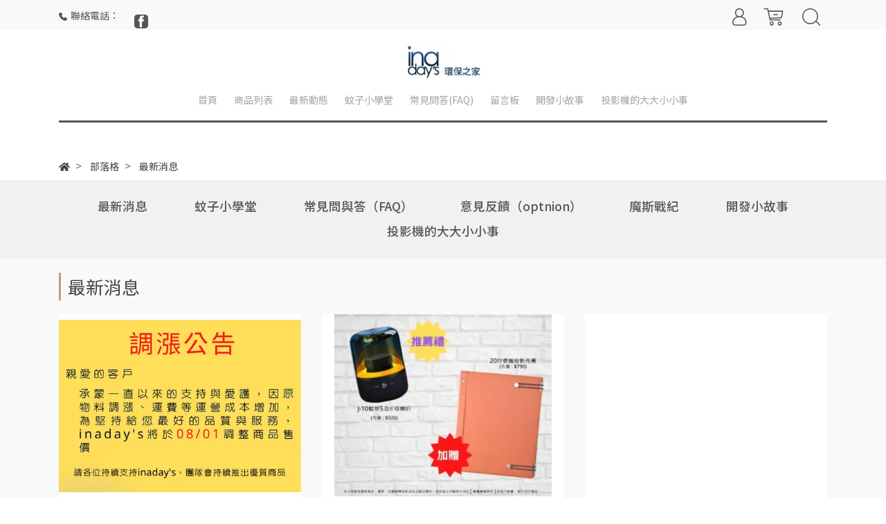

--- FILE ---
content_type: text/html; charset=utf-8
request_url: https://www.inadays.com/blogs/news?page=3
body_size: 14257
content:
<!DOCTYPE html>
<html lang="zh-tw" style="height:100%;">
  <head>
      <script>
        window.dataLayer = window.dataLayer || [];
      </script>
    
      <!-- CYBERBIZ Google Tag Manager -->
      <script>(function(w,d,s,l,i){w[l]=w[l]||[];w[l].push({'gtm.start':
      new Date().getTime(),event:'gtm.js'});var f=d.getElementsByTagName(s)[0],
      j=d.createElement(s),dl=l!='dataLayer'?'&l='+l:'';j.async=true;j.src=
      'https://www.googletagmanager.com/gtm.js?id='+i+dl;f.parentNode.insertBefore(j,f);
      })(window,document,'script','cyb','GTM-TXD9LVJ');</script>
      <!-- End CYBERBIZ Google Tag Manager -->
    
    <meta charset="utf-8">
    <meta http-equiv="X-UA-Compatible" content="IE=edge">
    <meta name="viewport" content="width=device-width, initial-scale=1">
    <meta property="og:site_name" content="inadays 捕蚊達人 光觸媒捕蚊燈 電蚊拍的專家" />

    <!-- og tag -->
    

    <!-- og image -->
    
      <meta property="og:image" content="https://cdn1.cybassets.com/s/files/6968/theme/46286/assets/img/1630557827_29179c41_og_image.jpg?1630557827" />
    

    <title>
      
        最新消息 inadays 捕蚊達人 光觸媒捕蚊燈 電蚊拍的專家
      
    </title>

    <link rel="shortcut icon" href="//cdn1.cybassets.com/s/files/6968/theme/46286/assets/img/1630557823_f94f17aa_favicon.png?1630557823" type="image/x-icon" />

    <!-- for vendor -->
    <link href='//cdn1.cybassets.com/s/files/6968/theme/46286/assets/css/beta_theme/1630557828_951ac428_vendor.css?1630557828' rel='stylesheet' type='text/css' media='all' />

    <!-- for navbar -->
    <link href='//cdn1.cybassets.com/s/files/6968/theme/46286/assets/css/beta_theme/1630557828_2de2082e_navbar.css?1630557828' rel='stylesheet' type='text/css' media='all' />
    <link href='//cdn1.cybassets.com/s/files/6968/theme/46286/assets/css/1630557827_f9778c37_navbar.css?1630557827' rel='stylesheet' type='text/css' media='all' />
    <link href='//cdn1.cybassets.com/s/files/6968/theme/46286/assets/css/beta_theme/1630557828_fe6f654d_sidebar.css?1630557828' rel='stylesheet' type='text/css' media='all' />

    <!-- theme assets -->
    <link href='//cdn1.cybassets.com/s/files/6968/theme/46286/assets/css/beta_theme/1700450437_8a1782ee_main.css?1700450437' rel='stylesheet' type='text/css' media='all' />

    <!-- for vendor -->
    <script src='//cdn1.cybassets.com/s/files/6968/theme/46286/assets/js/1630557822_ff0116b9_vendor.js?1630557822' type='text/javascript'></script>

            <script>
          window.sci = "eyJzaG9wX2lkIjo2OTY4LCJzaG9wX3BsYW4iOiJhZHZhbmNlIiwiZGltX2Fm\nZmlsaWF0ZSI6bnVsbCwiY3VzdG9tZXJfaWQiOm51bGx9\n";
        </script>


<meta name="csrf-param" content="authenticity_token" />
<meta name="csrf-token" content="cdMvbvDenWxS3DChdukueIA7qPtemf7XLsKiU9n7qOGKJqa93XQB2MWjgbOrMEsJ1oBwjcF8Ghn3i_ybvQn2kA" />
<script>(function () {
  window.gaConfigurations = {"useProductIdInProductEvents":false};
})();
</script>
<link href="//cdn1.cybassets.com/frontend/shop/quark-e00d711bd141cf6f.css" rel="stylesheet" type="text/css" media="all" />
        <script>
          window.shopScriptHelper = {
            i18nLocale: "zh-TW",
            i18nLocaleDefault: "zh-TW",
            availableCurrencies: [],
            defaultCurrency: "TWD",
            currenciesInfo: [{"code":"TWD","trailing_zeros":false,"email":"NT${{amount_no_decimals}}","decimal_precision":0,"money_format":"%u%n","symbol":"NT$","unit":"","format":"NT${{amount_no_decimals}}","html":"NT${{amount_no_decimals}}","email_unit":"NT${{amount_no_decimals}}","html_unit":"NT${{amount_no_decimals}}","name":"新台幣 (TWD)"}],
            vueOverrideTranslations: {"zh-TW":{"vue":{}}},
            hasI18nInContextEditing: false,
            shopMultipleCurrenciesCheckout: false,
            hasLocalizedShopPriceFormat: false,
          }
        </script>

        
        <script
          src="//cdn1.cybassets.com/frontend/shop/tolgeeIntegration-e00d711bd141cf6f.js">
        </script>
        <script defer>
          /*
          * Enable in-context translation for Liquid part on the page.
          * This must be executed last to prevent conflicts with other Vue apps.
          * So put it to `onload`, which will be executed after DOM ready's app mount
          */
          window.onload = function() {
            if (
              window.shopScriptHelper &&
              window.shopScriptHelper.hasI18nInContextEditing
            ) {
              window.initTolgeeForLiquid()
            }
          }
        </script>

<script> var google_con_event_labels = [{"conversion_id":"983836952","conversion_event":"all","conversion_label":"","id":null}]</script>
<script src="//cdn1.cybassets.com/frontend/shop/pageEventHandler-e00d711bd141cf6f.js"></script>
        <script>
          window.c12t = {"customer_id":null};
        </script>

        <meta name="request-id" content="4CBF35A0EC21D07207CBA1D124B0CF52"/>



          <script>
            window.parent.postMessage({ type: 'previewShopInit', currentUrl: window.location.href }, '*');
          </script>

<script src="//cdn1.cybassets.com/frontend/appStoreSDK/main.d4c35f1b0180f7366007.js"></script>
<script>window.CYBERBIZ_AppScriptSettings = {"shop_add_ons":"W3sidmVuZG9yX3R5cGUiOiJDWUJFUkJJWiBHb29nbGUgQW5hbHl0aWNzIDQi\nLCJhcHBfaWQiOiJRVWo1WnFvZUlPUjlaM2JaS2trMG44N3l5a0FpOWU0NURE\naDJ0YlFnaUJBIiwic2V0dGluZ3MiOnsiZ3RhZ19pZCI6IkctVDZSUFJTSjlG\nVywgRy00QjdSSzdGSFdIIn19LHsidmVuZG9yX3R5cGUiOiJHb29nbGUgQW5h\nbHl0aWNzIDQiLCJhcHBfaWQiOiJSYkpWMTVFcVZWOHJ1Umo3NVlmV3Z1RUlD\nRm90Q0FPZm0xSDZtZ3hyNkZBIiwic2V0dGluZ3MiOnsiZ3RhZ19pZCI6Ikct\nSE5GRzNQMlRFUSJ9fV0=\n"}
</script>
<script src="https://cdn.cybassets.com/appmarket/api/common/attachments/entrypoint/55265858d742072334e3b512dec79a7ea83983768ae62274cc79ac07f8061d95.js"></script>
<script src="https://cdn.cybassets.com/appmarket/api/common/attachments/entrypoint/dc3179e14cceab8a86a543ef3b5bcc4b0c1e5499ef19602eec341c7f6103bc9f.js"></script>
<script>window.CYBERBIZ.initializeSDK.initialize();</script>
<script src="//cdn1.cybassets.com/frontend/shop/setAffliateCookie-e00d711bd141cf6f.js"></script>



<meta name="title" content="最新消息 | inadays 捕蚊達人 光觸媒捕蚊燈 電蚊拍的專家">
<meta property="og:title" content="最新消息 | inadays 捕蚊達人 光觸媒捕蚊燈 電蚊拍的專家">
<meta name="description" content="2025年運費及滿額免運調整 disney+、Netflix無法使用，如何更新？ inaday's招商公告 P100 升級計畫告一段落">
<meta property="og:description" content="2025年運費及滿額免運調整 disney+、Netflix無法使用，如何更新？ inaday's招商公告 P100 升級計畫告一段落">
<meta name="keywords" content="最新消息">
<meta property="og:url" content="http://www.inadays.com/blogs/news">
<meta property="og:type" content="website">


    <link href='//cdn1.cybassets.com/s/files/6968/theme/46286/assets/css/beta_theme/1645773973_1a86add6_variables.css?1645773973' rel='stylesheet' type='text/css' media='all' />
  
        <!-- Global site tag (gtag.js) - Google Analytics -->
          <script async src="https://www.googletagmanager.com/gtag/js?id=G-T6RPRSJ9FW"></script>
          <script>
            window.dataLayer = window.dataLayer || [];
            function gtag(){dataLayer.push(arguments);}
            gtag('js', new Date());
            
            
      gtag('config', 'UA-111695534-1', {"groups":"ecommerce"});</script>
      <script>
        (function(i,s,o,g,r,a,m){i['GoogleAnalyticsObject']=r;i[r]=i[r]||function(){
        (i[r].q=i[r].q||[]).push(arguments)},i[r].l=1*new Date();a=s.createElement(o),
        m=s.getElementsByTagName(o)[0];a.async=1;a.src=g;m.parentNode.insertBefore(a,m)
        })(window,document,'script','//www.google-analytics.com/analytics.js','ga');

        ga('create', '', 'auto', {'name': 'cyberbiz'});
        ga('cyberbiz.require', 'displayfeatures');
        ga('cyberbiz.set', 'dimension1', '6968');
        ga('cyberbiz.require', 'ec');
        ga('cyberbiz.send', 'pageview');
      </script>
    
      <script>
      !function(f,b,e,v,n,t,s){if(f.fbq)return;n=f.fbq=function(){n.callMethod?
      n.callMethod.apply(n,arguments):n.queue.push(arguments)};if(!f._fbq)f._fbq=n;
      n.push=n;n.loaded=!0;n.version='2.0';n.queue=[];t=b.createElement(e);t.async=!0;
      t.src=v;s=b.getElementsByTagName(e)[0];s.parentNode.insertBefore(t,s)}(window,
      document,'script','//connect.facebook.net/en_US/fbevents.js');

      fbq('init', '1661760243899956', {}, {'agent':'plcyberbiz'});
      fbq('track', "PageView", '', { eventID: "PageView_4CBF35A0EC21D07207CBA1D124B0CF52" });
      var facebook_pixel_id = '1661760243899956'</script>

    </head>

  <body style="display: flex; flex-direction: column;">
      <noscript><iframe
      src="//www.googletagmanager.com/ns.html?id=GTM-TXD9LVJ"
      height="0"
      width="0"
      style="display:none;visibility:hidden">
      </iframe></noscript>
    
    <!-- Navigation -->
    <script type="text/javascript">
  $(document).ready(function() {
      WebFont.load({
        google: {
          families: [ 'Noto+Sans+TC:100,300,400,500,700,900&display=swap:chinese-traditional' ]
        }
      });
  });
</script>

<span class="drawer drawer--left">
  <header id="header">
    <div class="hidden-md computer_nav">
      <div class="header_logo">
        <div class="relative center">
          <div class="header_top">
            <div class="container">
              <div class="content">
                <span class="shop-phone">
                  <svg class="phone-svg" xmlns="http://www.w3.org/2000/svg" width="12" height="12" viewBox="0 0 30.635 30.771">
                    <path d="M25.789,18.343c-0.669-0.696-1.475-1.068-2.33-1.068c-0.848,0-1.661,0.365-2.357,1.062l-2.178,2.171c-0.179-0.097-0.358-0.186-0.531-0.276c-0.248-0.124-0.483-0.241-0.683-0.366c-2.04-1.296-3.895-2.985-5.673-5.17c-0.862-1.089-1.441-2.006-1.861-2.936c0.565-0.517,1.089-1.055,1.599-1.572c0.193-0.193,0.386-0.393,0.579-0.586c1.447-1.447,1.447-3.322,0-4.77L10.472,2.95c-0.213-0.214-0.434-0.434-0.641-0.655C9.417,1.868,8.983,1.427,8.535,1.013C7.866,0.351,7.066,0,6.226,0C5.384,0,4.571,0.351,3.882,1.013L3.868,1.027L1.524,3.391C0.642,4.274,0.139,5.349,0.028,6.597c-0.165,2.013,0.427,3.888,0.883,5.115c1.116,3.012,2.785,5.804,5.273,8.796c3.019,3.605,6.652,6.452,10.802,8.458c1.585,0.751,3.702,1.641,6.066,1.792c0.145,0.007,0.297,0.014,0.435,0.014c1.592,0,2.93-0.572,3.977-1.71c0.007-0.014,0.021-0.021,0.028-0.034c0.358-0.434,0.772-0.827,1.206-1.248c0.296-0.283,0.599-0.579,0.896-0.889c0.683-0.71,1.041-1.537,1.041-2.385c0-0.855-0.365-1.675-1.061-2.365L25.789,18.343z"/>
                  </svg>聯絡電話：
                </span>
                <span class="facebook-icon">
                  <a href="https://www.facebook.com/qqtrap">
                    <svg class="facebook-svg" width="24px" height="24px" viewBox="0 0 24 24" enable-background="new 0 0 24 24" xml:space="preserve">
                    <g>
                      <path class="svg-background" fill="#808080" d="M18.5,24h-13C2.4,24,0,21.6,0,18.5v-13C0,2.4,2.4,0,5.5,0h13C21.6,0,24,2.4,24,5.5v13
                        C24,21.5,21.5,24,18.5,24z"/>
                      <g>
                        <path id="XMLID_17_" fill="#FFFFFF" d="M13.4,7.9V6.4c0-0.8,0.6-1,0.9-1s2.3,0,2.3,0V1.9h-3.1c-3.5,0-4.3,2.6-4.3,4.3v1.9h-2v2.4
                          v1.6h2c0,4.6,0,10.1,0,10.1h4.1c0,0,0-5.6,0-10.1h3l0.2-1.7L16.7,8L13.4,7.9C13.4,8,13.4,7.9,13.4,7.9z"/>
                      </g>
                    </g>
                    </svg>
                  </a>
                </span>
              </div>
              <!-- tool-nav start -->
                <nav class="tool-nav">
  <ul class="link_shelf_top">
    <!-- member -->
    
      <li class="customer_account">
        <div class="dropdown static">
          <a href="javascript:void(0)" data-toggle="dropdown">
            <svg class="member-svg" xmlns="http://www.w3.org/2000/svg" height="26" width="20.8" viewBox="0 0 40 50">
              <path d="M26.133,22.686c3.417-2.192,5.692-6.016,5.692-10.368C31.825,5.526,26.299,0,19.507,0S7.188,5.526,7.188,12.318c0,4.352,2.275,8.176,5.692,10.368C5.381,25.098,0,31.457,0,38.926v1.627C0,44.659,3.716,48,8.283,48h22.448c4.567,0,8.283-3.341,8.283-7.447v-1.627C39.014,31.457,33.632,25.098,26.133,22.686z M10.188,12.318  C10.188,7.18,14.368,3,19.507,3s9.319,4.18,9.319,9.318c0,5.139-4.181,9.319-9.319,9.319S10.188,17.457,10.188,12.318zM36.014,40.553c0,2.452-2.37,4.447-5.283,4.447H8.283C5.37,45,3,43.005,3,40.553v-1.627c0-7.879,7.405-14.289,16.506-14.289c9.102,0,16.507,6.41,16.507,14.289L36.014,40.553L36.014,40.553z"/>
            </svg>
            <span class="text"></span>
          </a>
          <div class="dropdown-menu" role="menu">
            <ul id="customer-logined-menu" style="display: none">
              <li class="button">
                <a href="/account/logout" class="btn-logout">會員登出</a>
              </li>
              <li class="button">
                <a href="/account/index" class="btn-orders">訂單查詢</a>
              </li>
            </ul>
            <ul id="customer-not-login-menu">
              <li class="button">
                <a href="/account/login" class="btn-login">會員登入</a>
              </li>
              <li class="button">
                <a href="/account/signup" class="btn-signin">註冊新會員</a>
              </li>
            </ul>
          </div>
        </div>
      </li>
    
    <!-- for money symbol -->
    <div id="money-symbol" data-money-symbol="NT${{amount_no_decimals}}" hidden></div>
    <!-- cart -->
    
      <li class="cart">
        <!--電腦版的購物車選單-->
        <div class="dropdown static">
          <a href="javascript:void(0)" data-toggle="dropdown" class="shopcart">
            <svg class="cart-svg" xmlns="http://www.w3.org/2000/svg" height="26" width="32" viewBox="0 0 60 50">
              <path d="M53.651,6.955c-0.285-0.343-0.708-0.542-1.154-0.542H13.471L12.3,1.173
                C12.147,0.487,11.539,0,10.836,0H1.5C0.671,0,0,0.671,0,1.5S0.672,3,1.5,3h8.134l6.593,29.503c0.153,0.686,0.762,1.173,1.464,1.173
                h27.882c0.828,0,1.5-0.672,1.5-1.5s-0.672-1.5-1.5-1.5h-26.68l-0.336-1.503l30.61-1.59c0.691-0.036,1.269-0.541,1.396-1.222
                l3.408-18.172C54.054,7.75,53.937,7.298,53.651,6.955z M47.832,24.648l-29.938,1.554l-3.752-16.79h36.547L47.832,24.648z"/>
              <path d="M27.829,19.456h9.873c0.828,0,1.5-0.671,1.5-1.5s-0.672-1.5-1.5-1.5h-9.873
                c-0.829,0-1.5,0.671-1.5,1.5S27,19.456,27.829,19.456z"/>
              <path d="M22.174,36.563c-3.153,0-5.718,2.565-5.718,5.718S19.021,48,22.174,48s5.719-2.565,5.719-5.719
                C27.893,39.129,25.328,36.563,22.174,36.563z M22.174,45c-1.499,0-2.718-1.22-2.718-2.719s1.219-2.718,2.718-2.718
                s2.719,1.219,2.719,2.718S23.673,45,22.174,45z"/>
              <path d="M44.456,36.563c-3.153,0-5.719,2.565-5.719,5.718S41.302,48,44.456,48s5.719-2.565,5.719-5.719
                C50.175,39.129,47.609,36.563,44.456,36.563z M44.456,45c-1.499,0-2.719-1.22-2.719-2.719s1.22-2.718,2.719-2.718
                s2.719,1.219,2.719,2.718S45.955,45,44.456,45z"/>
            </svg>
            <span class="global-cart-count" style="display: none;">0</span>
            <span class="global-cart-loading"></span>
          </a>
          <div class="dropdown-menu" role="menu">
            <div class="cart_list global-cart-item-list custom-scrollbar">
            </div>
            <div class="button">
              <a class="btn-checkout" href="/cart">立即結帳</a>
            </div>
          </div>
        </div>
      </li>
    
    <!-- search -->
    
      <li class="search">
        <div class="dropdown static">
          <a href="javascript:void(0)" data-toggle="dropdown">
            <svg class="saerch-svg" xmlns="http://www.w3.org/2000/svg" height="26" width="26" viewBox="0 0 50 50">
              <path d="M49.932,45.439l-9.987-9.987c-0.075-0.075-0.168-0.113-0.253-0.168
              c2.773-3.688,4.419-8.269,4.419-13.229C44.111,9.894,34.217,0,22.056,0C9.894,0,0,9.894,0,22.055C0,34.217,9.894,44.11,22.055,44.11c6.15,0,11.718-2.533,15.722-6.607c0.019,0.021,0.026,0.049,0.046,0.07l9.987,9.987c0.294,0.294,0.678,0.44,1.062,0.44s0.768-0.146,1.061-0.439C50.518,46.975,50.518,46.025,49.932,45.439z M22.056,41.11c-10.507,0-19.055-8.548-19.055-19.055C3,11.548,11.549,3,22.056,3s19.055,8.548,19.055,19.055C41.111,32.562,32.563,41.11,22.056,41.11z"/>
            </svg>
          </a>
          <div class="dropdown-menu" role="menu">
            <div class="search-area">
              <form action="/search" class="form-inline">
                <div class="form-area">
                  <input class="form-control" type="search" placeholder="請輸入產品名" aria-label="Search" name="q" value="">
                  <button class="btn-search" type="submit">搜尋</button>
                </div>
              </form>
              <a href="javascript:void(0)" class="close-dropdown"><i class="fa fas fa-times"></i></a>
            </div>
          </div>
        </div>
      </li>
    
  </ul>
</nav>

              <!-- tool-nav end -->
            </div>
          </div>
          <!-- logo start -->
          <div class="container">
            <nav class="logo">
              
                <a href="/">
                  <img src="//cdn1.cybassets.com/s/files/6968/theme/46286/assets/img/1630557826_4465aa60_navbar_logo.png?1630557826" height="50" width="auto" alt="logo">
                </a>
              
            </nav>
            <!-- logo end -->
          </div>
        </div>
      </div>
      <div class="header_nav">
        <div class="container">
          <div class="relative center">
            <!-- main-nav start -->
              <nav class="main-nav">
  <ul class="link_shelf_top">
    
      
        <li>
          <a href="/">
            <span class="text">首頁</span>
          </a>
        </li>
      
    
      
      <!-- collection all  -->
        <li class="dropdown static">
          
            <a href="javascript:void(0)" data-toggle="dropdown">
              <span class="text">商品列表</span>
            </a>
          
          
            <!-- 以側邊選單顯示 -->
            <div class="dropdown-menu collection-all" role="menu">
              <div class="relative">
              
                <div class="collection">
                  <div class="title">
                    <a href="/collections/frontpage">
                      <span class="text">首頁商品</span>
                    </a>
                  </div>
                  <div class="products">
                    <div class="row">
                      
                      Liquid error: internal
                    </div>
                  </div>
                </div>
              
                <div class="collection">
                  <div class="title">
                    <a href="/collections/捕蚊商品">
                      <span class="text">捕蚊商品</span>
                    </a>
                  </div>
                  <div class="products">
                    <div class="row">
                      
                      
                        <div class="col-md-3">
                          <a href="/products/inadays光觸媒捕蚊燈gr-20240216171921">
                            <span class="text">【福利品】GR-338+ (12V) 光觸媒捕蚊燈兩入組</span>
                          </a>
                        </div>
                      
                        <div class="col-md-3">
                          <a href="/products/inadays-精油">
                            <span class="text">inaday's 精油</span>
                          </a>
                        </div>
                      
                        <div class="col-md-3">
                          <a href="/products/gr-500">
                            <span class="text">【新品】GR-500系列四維仿生捕蚊燈</span>
                          </a>
                        </div>
                      
                        <div class="col-md-3">
                          <a href="/products/gr-20220208162607">
                            <span class="text">【福利品】GR-500系列四維仿生捕蚊燈</span>
                          </a>
                        </div>
                      
                        <div class="col-md-3">
                          <a href="/products/gr-336-5v">
                            <span class="text">【新品】 GR-336+ (5V) 光觸媒捕蚊燈</span>
                          </a>
                        </div>
                      
                        <div class="col-md-3">
                          <a href="/products/inadays光觸媒捕蚊燈gr-338-1-2-1">
                            <span class="text">【新品】 GR-338 +(5V)光觸媒捕蚊燈兩入組</span>
                          </a>
                        </div>
                      
                        <div class="col-md-3">
                          <a href="/products/inadays光觸媒捕蚊燈gr-336-1">
                            <span class="text">【福利品】GR-336+ (5V) 光觸媒捕蚊燈</span>
                          </a>
                        </div>
                      
                        <div class="col-md-3">
                          <a href="/products/福利品338plus">
                            <span class="text">【福利品 GR-338+ (5V) 光觸媒捕蚊燈兩入組】</span>
                          </a>
                        </div>
                      
                        <div class="col-md-3">
                          <a href="/products/inadays光觸媒捕蚊燈gr-336-20220117155748">
                            <span class="text">【福利品 GR-360光觸媒捕蚊燈】(12V) (不挑色)</span>
                          </a>
                        </div>
                      
                        <div class="col-md-3">
                          <a href="/products/單支-inadays-閃充電蚊拍-h-20230501102904">
                            <span class="text">台灣製 閃充電蚊拍 H-350-白</span>
                          </a>
                        </div>
                      
                        <div class="col-md-3">
                          <a href="/products/單支-inadays-閃充電蚊拍-h-350">
                            <span class="text">台灣製 閃充電蚊拍 H-350 -黑</span>
                          </a>
                        </div>
                      
                        <div class="col-md-3">
                          <a href="/products/福利品-閃充電蚊拍-h-350">
                            <span class="text">福利品 - 台灣製 閃充電蚊拍 H-350</span>
                          </a>
                        </div>
                      
                        <div class="col-md-3">
                          <a href="/products/inatrap-誘蚊劑ii-2入紙盒包裝">
                            <span class="text">inaTrap 誘蚊劑II 2入(紙盒包裝)[即期品出清，有效期2026/04]</span>
                          </a>
                        </div>
                      
                        <div class="col-md-3">
                          <a href="/products/18650-航空級鋰電池">
                            <span class="text">18650 航空級鋰電池 一年保固, 故障換新!</span>
                          </a>
                        </div>
                      
                        <div class="col-md-3">
                          <a href="/products/26650-航空級鋰電池">
                            <span class="text">26650 航空級鋰電池 一年保固, 故障換新!</span>
                          </a>
                        </div>
                      
                    </div>
                  </div>
                </div>
              
                <div class="collection">
                  <div class="title">
                    <a href="/collections/生活專區">
                      <span class="text">生活專區</span>
                    </a>
                  </div>
                  <div class="products">
                    <div class="row">
                      
                      Liquid error: internal
                    </div>
                  </div>
                </div>
              
                <div class="collection">
                  <div class="title">
                    <a href="/collections/投影機專區">
                      <span class="text">投影機專區</span>
                    </a>
                  </div>
                  <div class="products">
                    <div class="row">
                      
                      Liquid error: internal
                    </div>
                  </div>
                </div>
              
                <div class="collection">
                  <div class="title">
                    <a href="/collections/戶外專區">
                      <span class="text">戶外專區</span>
                    </a>
                  </div>
                  <div class="products">
                    <div class="row">
                      
                      Liquid error: internal
                    </div>
                  </div>
                </div>
              
                <div class="collection">
                  <div class="title">
                    <a href="/collections/維修零件區">
                      <span class="text">維修包、零件專區</span>
                    </a>
                  </div>
                  <div class="products">
                    <div class="row">
                      
                      
                        <div class="col-md-3">
                          <a href="/products/inadays-gr-300維修包-1">
                            <span class="text">inaday's  GR-300、GR-330、GR-500系列維修包</span>
                          </a>
                        </div>
                      
                        <div class="col-md-3">
                          <a href="/products/電蚊拍維修包">
                            <span class="text">inaday's H-350電蚊拍維修包</span>
                          </a>
                        </div>
                      
                        <div class="col-md-3">
                          <a href="/products/gr-300系列led燈板">
                            <span class="text">GR-300系列、GR-500、GR-520 LED燈板</span>
                          </a>
                        </div>
                      
                        <div class="col-md-3">
                          <a href="/products/inadays-gr-300系列燈管-1-2">
                            <span class="text">inaday's  GR-300、GR-500系列風扇</span>
                          </a>
                        </div>
                      
                        <div class="col-md-3">
                          <a href="/products/差額費用">
                            <span class="text">購買變壓器、補運費、補差價專用</span>
                          </a>
                        </div>
                      
                    </div>
                  </div>
                </div>
              
              </div>
            </div>
          
        </li>
      <!-- collection all end -->
      <!-- linklist -->
      
    
      
        <li>
          <a href="/blogs/news">
            <span class="text">最新動態</span>
          </a>
        </li>
      
    
      
        <li>
          <a href="/blogs/創辦人的信">
            <span class="text">蚊子小學堂</span>
          </a>
        </li>
      
    
      
        <li>
          <a href="/blogs/常見問與答faq">
            <span class="text">常見問答(FAQ) </span>
          </a>
        </li>
      
    
      
        <li>
          <a href="/blogs/意見反饋optnion">
            <span class="text">留言板</span>
          </a>
        </li>
      
    
      
        <li>
          <a href="/blogs/開發小故事">
            <span class="text">開發小故事</span>
          </a>
        </li>
      
    
      
        <li>
          <a href="/blogs/投影機的大大小小事">
            <span class="text">投影機的大大小小事</span>
          </a>
        </li>
      
    
  </ul>
</nav>
            <!-- main-nav end -->
          </div>
        </div>
      </div>
    </div>
    <div class="visible-md relative">
      <!-- mobile-nav start -->
      <nav class="mobile-nav">
        <ul>
          <li class="sidebar-menu-icon drawer-toggle">
            <svg class="menu-svg" xmlns="http://www.w3.org/2000/svg" height="26" viewBox="0 0 50 50">
              <path d="M51.529,3H1.5C0.672,3,0,2.329,0,1.5S0.672,0,1.5,0h50.029c0.828,0,1.5,0.671,1.5,1.5
                S52.357,3,51.529,3z"/>
              <path d="M51.529,24.023H1.5c-0.828,0-1.5-0.672-1.5-1.5s0.672-1.5,1.5-1.5h50.029
                c0.828,0,1.5,0.672,1.5,1.5S52.357,24.023,51.529,24.023z"/>
              <path d="M29.101,45.046H1.5c-0.828,0-1.5-0.672-1.5-1.5s0.672-1.5,1.5-1.5h27.601
                c0.828,0,1.5,0.672,1.5,1.5S29.929,45.046,29.101,45.046z"/>
            </svg>
          </li>
          
            <li class="logo">
                <a href="/" class="img-flex d-flex justify-content-start">
                  <img src="//cdn1.cybassets.com/s/files/6968/theme/46286/assets/img/1630557826_4465aa60_navbar_logo.png?1630557826" height="50" width="auto" alt="logo">
                </a>
            </li>
          
          
            <li class="member">
              <a id="customer-phone-nav-icon" href="/account/login">
                <svg class="member-svg" xmlns="http://www.w3.org/2000/svg" height="26" viewBox="0 0 40 50">
                  <path d="M26.133,22.686c3.417-2.192,5.692-6.016,5.692-10.368C31.825,5.526,26.299,0,19.507,0S7.188,5.526,7.188,12.318c0,4.352,2.275,8.176,5.692,10.368C5.381,25.098,0,31.457,0,38.926v1.627C0,44.659,3.716,48,8.283,48h22.448c4.567,0,8.283-3.341,8.283-7.447v-1.627C39.014,31.457,33.632,25.098,26.133,22.686z M10.188,12.318  C10.188,7.18,14.368,3,19.507,3s9.319,4.18,9.319,9.318c0,5.139-4.181,9.319-9.319,9.319S10.188,17.457,10.188,12.318zM36.014,40.553c0,2.452-2.37,4.447-5.283,4.447H8.283C5.37,45,3,43.005,3,40.553v-1.627c0-7.879,7.405-14.289,16.506-14.289c9.102,0,16.507,6.41,16.507,14.289L36.014,40.553L36.014,40.553z"/>
                </svg>
              </a>
            </li>
          
          
            <li class="cart">
              <a href="/cart">
                <svg class="cart-svg" xmlns="http://www.w3.org/2000/svg" height="26" viewBox="0 0 60 50">
                  <path d="M53.651,6.955c-0.285-0.343-0.708-0.542-1.154-0.542H13.471L12.3,1.173
                    C12.147,0.487,11.539,0,10.836,0H1.5C0.671,0,0,0.671,0,1.5S0.672,3,1.5,3h8.134l6.593,29.503c0.153,0.686,0.762,1.173,1.464,1.173
                    h27.882c0.828,0,1.5-0.672,1.5-1.5s-0.672-1.5-1.5-1.5h-26.68l-0.336-1.503l30.61-1.59c0.691-0.036,1.269-0.541,1.396-1.222
                    l3.408-18.172C54.054,7.75,53.937,7.298,53.651,6.955z M47.832,24.648l-29.938,1.554l-3.752-16.79h36.547L47.832,24.648z"/>
                  <path d="M27.829,19.456h9.873c0.828,0,1.5-0.671,1.5-1.5s-0.672-1.5-1.5-1.5h-9.873
                    c-0.829,0-1.5,0.671-1.5,1.5S27,19.456,27.829,19.456z"/>
                  <path d="M22.174,36.563c-3.153,0-5.718,2.565-5.718,5.718S19.021,48,22.174,48s5.719-2.565,5.719-5.719
                    C27.893,39.129,25.328,36.563,22.174,36.563z M22.174,45c-1.499,0-2.718-1.22-2.718-2.719s1.219-2.718,2.718-2.718
                    s2.719,1.219,2.719,2.718S23.673,45,22.174,45z"/>
                  <path d="M44.456,36.563c-3.153,0-5.719,2.565-5.719,5.718S41.302,48,44.456,48s5.719-2.565,5.719-5.719
                    C50.175,39.129,47.609,36.563,44.456,36.563z M44.456,45c-1.499,0-2.719-1.22-2.719-2.719s1.22-2.718,2.719-2.718
                    s2.719,1.219,2.719,2.718S45.955,45,44.456,45z"/>
                </svg>
                <span class="number global-cart-count" style="display: none;">0</span>
              </a>
            </li>
          
          
            <li class="search">
              <div class="dropdown static">
                <a href="javascript:void(0)" data-toggle="dropdown">
                  <svg class="saerch-svg" xmlns="http://www.w3.org/2000/svg" height="26" viewBox="0 0 50 50">
                    <path d="M49.932,45.439l-9.987-9.987c-0.075-0.075-0.168-0.113-0.253-0.168
                    c2.773-3.688,4.419-8.269,4.419-13.229C44.111,9.894,34.217,0,22.056,0C9.894,0,0,9.894,0,22.055C0,34.217,9.894,44.11,22.055,44.11c6.15,0,11.718-2.533,15.722-6.607c0.019,0.021,0.026,0.049,0.046,0.07l9.987,9.987c0.294,0.294,0.678,0.44,1.062,0.44s0.768-0.146,1.061-0.439C50.518,46.975,50.518,46.025,49.932,45.439z M22.056,41.11c-10.507,0-19.055-8.548-19.055-19.055C3,11.548,11.549,3,22.056,3s19.055,8.548,19.055,19.055C41.111,32.562,32.563,41.11,22.056,41.11z"/>
                  </svg>
                </a>
                <div class="dropdown-menu" role="menu">
                  <div class="search-area">
                    <form action="/search" class="form-inline">
                      <div class="form-area">
                        <input class="form-control" type="search" placeholder="請輸入產品名" aria-label="Search" name="q" value="">
                        <button class="btn-search" type="submit">搜尋</button>
                      </div>
                    </form>
                    <a href="javascript:void(0)" class="close-dropdown"><i class="fa fas fa-times"></i></a>
                  </div>
                </div>
              </div>
            </li>
          
        </ul>
      </nav>
      <!-- mobile-nav end -->
    </div>
  </header>
  <!-- Sidebar -->
  <nav class="drawer-nav" role="navigation">
    <div class="drawer-menu">
      <ul id="index_sidebar_shelf_top" class="sidebar">
  
    <li class="logo">
      <a href="/">
        <img src="//cdn1.cybassets.com/s/files/6968/theme/46286/assets/img/1630557823_dddf508d_slider_logo.png?1630557823" height="50" width="auto" alt="logo">
      </a>
      <button class="drawer-toggle"></button>
    </li>
  
  
    
      
      
        <li><a href="/">首頁</a></li>
      
    
      
      
        
          <li>
            <button class="collection_all bt-toggle  collapsed " data-toggle="collapse" data-target=".collapse_collection_all_index_sidebar_2" aria-expanded=" false ">
              <a href="/collections/all" class="collection_all_link">
                商品列表
              </a>
            </button>
            <ul id="index_sidebar_collection_all_shelf_second_2" class="collapse_collection_all_index_sidebar_2 collapse shelf_second ">
              
                
                <li>
                  <button class="collection_all bt-toggle  collapsed " data-toggle="collapse" data-target=".collapse_collection_all_index_sidebar_2_1" aria-expanded=" false ">
                    <a href="/collections/frontpage" class="collection_all_link">
                      首頁商品
                    </a>
                  </button>
                  <ul class="collapse_collection_all_index_sidebar_2_1 collapse shelf_third">
                    Liquid error: internal
                  </ul>
                </li>
              
                
                <li>
                  <button class="collection_all bt-toggle  collapsed " data-toggle="collapse" data-target=".collapse_collection_all_index_sidebar_2_2" aria-expanded=" false ">
                    <a href="/collections/捕蚊商品" class="collection_all_link">
                      捕蚊商品
                    </a>
                  </button>
                  <ul class="collapse_collection_all_index_sidebar_2_2 collapse shelf_third">
                    
                      <li>
                        <a href="/products/inadays光觸媒捕蚊燈gr-20240216171921">【福利品】GR-338+ (12V) 光觸媒捕蚊燈兩入組</a>
                      </li>
                    
                      <li>
                        <a href="/products/inadays-精油">inaday's 精油</a>
                      </li>
                    
                      <li>
                        <a href="/products/gr-500">【新品】GR-500系列四維仿生捕蚊燈</a>
                      </li>
                    
                      <li>
                        <a href="/products/gr-20220208162607">【福利品】GR-500系列四維仿生捕蚊燈</a>
                      </li>
                    
                      <li>
                        <a href="/products/gr-336-5v">【新品】 GR-336+ (5V) 光觸媒捕蚊燈</a>
                      </li>
                    
                      <li>
                        <a href="/products/inadays光觸媒捕蚊燈gr-338-1-2-1">【新品】 GR-338 +(5V)光觸媒捕蚊燈兩入組</a>
                      </li>
                    
                      <li>
                        <a href="/products/inadays光觸媒捕蚊燈gr-336-1">【福利品】GR-336+ (5V) 光觸媒捕蚊燈</a>
                      </li>
                    
                      <li>
                        <a href="/products/福利品338plus">【福利品 GR-338+ (5V) 光觸媒捕蚊燈兩入組】</a>
                      </li>
                    
                      <li>
                        <a href="/products/inadays光觸媒捕蚊燈gr-336-20220117155748">【福利品 GR-360光觸媒捕蚊燈】(12V) (不挑色)</a>
                      </li>
                    
                      <li>
                        <a href="/products/單支-inadays-閃充電蚊拍-h-20230501102904">台灣製 閃充電蚊拍 H-350-白</a>
                      </li>
                    
                  </ul>
                </li>
              
                
                <li>
                  <button class="collection_all bt-toggle  collapsed " data-toggle="collapse" data-target=".collapse_collection_all_index_sidebar_2_3" aria-expanded=" false ">
                    <a href="/collections/生活專區" class="collection_all_link">
                      生活專區
                    </a>
                  </button>
                  <ul class="collapse_collection_all_index_sidebar_2_3 collapse shelf_third">
                    Liquid error: internal
                  </ul>
                </li>
              
                
                <li>
                  <button class="collection_all bt-toggle  collapsed " data-toggle="collapse" data-target=".collapse_collection_all_index_sidebar_2_4" aria-expanded=" false ">
                    <a href="/collections/投影機專區" class="collection_all_link">
                      投影機專區
                    </a>
                  </button>
                  <ul class="collapse_collection_all_index_sidebar_2_4 collapse shelf_third">
                    Liquid error: internal
                  </ul>
                </li>
              
                
                <li>
                  <button class="collection_all bt-toggle  collapsed " data-toggle="collapse" data-target=".collapse_collection_all_index_sidebar_2_5" aria-expanded=" false ">
                    <a href="/collections/戶外專區" class="collection_all_link">
                      戶外專區
                    </a>
                  </button>
                  <ul class="collapse_collection_all_index_sidebar_2_5 collapse shelf_third">
                    Liquid error: internal
                  </ul>
                </li>
              
                
                <li>
                  <button class="collection_all bt-toggle  collapsed " data-toggle="collapse" data-target=".collapse_collection_all_index_sidebar_2_6" aria-expanded=" false ">
                    <a href="/collections/維修零件區" class="collection_all_link">
                      維修包、零件專區
                    </a>
                  </button>
                  <ul class="collapse_collection_all_index_sidebar_2_6 collapse shelf_third">
                    
                      <li>
                        <a href="/products/inadays-gr-300維修包-1">inaday's  GR-300、GR-330、GR-500系列維修包</a>
                      </li>
                    
                      <li>
                        <a href="/products/電蚊拍維修包">inaday's H-350電蚊拍維修包</a>
                      </li>
                    
                      <li>
                        <a href="/products/gr-300系列led燈板">GR-300系列、GR-500、GR-520 LED燈板</a>
                      </li>
                    
                      <li>
                        <a href="/products/inadays-gr-300系列燈管-1-2">inaday's  GR-300、GR-500系列風扇</a>
                      </li>
                    
                      <li>
                        <a href="/products/差額費用">購買變壓器、補運費、補差價專用</a>
                      </li>
                    
                  </ul>
                </li>
              
            </ul>
          </li>
        
      
    
      
      
        <li><a href="/blogs/news">最新動態</a></li>
      
    
      
      
        <li><a href="/blogs/創辦人的信">蚊子小學堂</a></li>
      
    
      
      
        <li><a href="/blogs/常見問與答faq">常見問答(FAQ) </a></li>
      
    
      
      
        <li><a href="/blogs/意見反饋optnion">留言板</a></li>
      
    
      
      
        <li><a href="/blogs/開發小故事">開發小故事</a></li>
      
    
      
      
        <li><a href="/blogs/投影機的大大小小事">投影機的大大小小事</a></li>
      
    
  
  
    <li>
      <div class="customer-logined-menu" style="display: none">
        <a href="/account/logout" class="btn-logout">
          <span>會員登出</span>
          <i class="fas fa-sign-out-alt"></i>
        </a>
      </div>
      
        <div class="customer-not-login-menu">
          <a href="/account/login" class="btn-login">
            <span>登入/註冊</span>
            <i class="fas fa-sign-in-alt"></i>
          </a>
        </div>
      
    </li>
  
</ul>

<script>
  $(document).ready(function(){
    // 側邊選單
    if ($('.drawer').length){
      $('.drawer').drawer();
      $('.bt-toggle').click(function(){
        setTimeout(function(){
          $('.drawer').drawer('refresh')
        },500)
      })
    }
  });
</script>

    </div>
  </nav>
</span>
<script src='//cdn1.cybassets.com/s/files/6968/theme/46286/assets/js/1630557821_3ab7705e_navbar.js?1630557821' type='text/javascript'></script>
<link href='//cdn1.cybassets.com/s/files/6968/theme/46286/assets/css/beta_theme/1630557828_2de2082e_navbar.css?1630557828' rel='stylesheet' type='text/css' media='all' />
<link href='//cdn1.cybassets.com/s/files/6968/theme/46286/assets/css/1630557827_f9778c37_navbar.css?1630557827' rel='stylesheet' type='text/css' media='all' />

    <!-- template -->
    <div id="template" style="flex:1 0 auto;">
      


<div id="site_path">
  <div class="container">
    
    <!-- 主題版型麵包屑 -->
      <nav aria-label="breadcrumb">
        <ol class="breadcrumb" itemscope itemtype="http://schema.org/BreadcrumbList">
          
            <li
              class="breadcrumb-item
              
              "
              itemprop="itemListElement"
              itemscope itemtype="http://schema.org/ListItem">
              <!-- home -->
              
                <a href="/" itemprop="item">
                  <i class="fas fa-home"></i>
                  <span style="display: none;" itemprop="name">首頁</span>
                </a>
              <!-- account -->
              
              <meta itemprop="position" content="1"/>
            </li>
          
            <li
              class="breadcrumb-item
              
              "
              itemprop="itemListElement"
              itemscope itemtype="http://schema.org/ListItem">
              <!-- home -->
              
                <a href="/blogs" itemprop="item">
                    <span itemprop="name">部落格</span>
                </a>
              <!-- blog -->
              
              <meta itemprop="position" content="2"/>
            </li>
          
            <li
              class="breadcrumb-item
              
               active "
              itemprop="itemListElement"
              itemscope itemtype="http://schema.org/ListItem">
              <!-- home -->
              
                <a href="/blogs/news" itemprop="item">
                  
                    <span itemprop="name">最新消息</span>
                  
                </a>
              <!-- cart -->
              
              <meta itemprop="position" content="3"/>
            </li>
          
        </ol>
      </nav>
    
  </div>
</div>


<div id="blog">
  <div id="all_blogs_title">
  <div class="blog_title">
    <h1 class="section-heading">所有文章主題</h1>
  </div>
  <div class="blogs_group">
    <div class="container">
      
        <a href="/blogs/news"><h5>最新消息</h5></a>
      
        <a href="/blogs/創辦人的信"><h5>蚊子小學堂</h5></a>
      
        <a href="/blogs/常見問與答faq"><h5>常見問與答（FAQ）</h5></a>
      
        <a href="/blogs/意見反饋optnion"><h5>意見反饋（optnion）</h5></a>
      
        <a href="/blogs/魔斯戰紀"><h5>魔斯戰紀</h5></a>
      
        <a href="/blogs/開發小故事"><h5>開發小故事</h5></a>
      
        <a href="/blogs/投影機的大大小小事"><h5>投影機的大大小小事</h5></a>
      
    </div>
  </div>
</div>
  <div class="container">
    <!-- blog content start -->
    <div class="blog">
      <div class="blog_title">
        <h1 class="section-heading">最新消息</h1>
      </div>
      <div id="blog_articles" class="blog_articles row">
        
          
          <div class="col-12 col-md-6 col-lg-4">
            <div class="article">
              <div class="article_image">
                <a href="/blogs/news/104816" title="調漲公告" style="background-image: url('//cdn1.cybassets.com/media/W1siZiIsIjY5NjgvYmxvZ3MvODc1NS8xMjNfMDBkYmZjMzM5ZmQwOGY4YjMwZTEucG5nIl0sWyJwIiwidGh1bWIiLCI1MDB4NTAwIl1d.png?sha=01b81f5b92ccc81b')"> <!-- add # after size will force image fit in size-->
                </a>
              </div>
              <div class="article_title">
                <a href="/blogs/news/104816" title="調漲公告">
                  調漲公告
                </a>
              </div>
              <div class="article_date">
                sales | 2022-07-20
              </div>
              <div class="article_content">
                <span class="hidden-sm">
</span>
                <span class="visible-sm">
</span>
              </div>
              <div class="article_readmore">
                <a href="/blogs/news/104816">READ MORE -></a>
              </div>
            </div>
          </div>
          
          <div class="col-12 col-md-6 col-lg-4">
            <div class="article">
              <div class="article_image">
                <a href="/blogs/news/100847" title="✨Tairona R-01好友推薦送好禮✨" style="background-image: url('//cdn1.cybassets.com/media/W1siZiIsIjY5NjgvYmxvZ3MvODc1NS8zMjExMjNfNWEyOTJjMDNkZTRjOTkxM2RhZWEuanBlZyJdLFsicCIsInRodW1iIiwiNTAweDUwMCJdXQ.jpeg?sha=527f702fdbd84b10')"> <!-- add # after size will force image fit in size-->
                </a>
              </div>
              <div class="article_title">
                <a href="/blogs/news/100847" title="✨Tairona R-01好友推薦送好禮✨">
                  ✨Tairona R-01好友推薦送好禮✨
                </a>
              </div>
              <div class="article_date">
                sales | 2022-06-01
              </div>
              <div class="article_content">
                <span class="hidden-sm">

最棒的&quot;回饋好禮&quot;送給最支持我們⋯</span>
                <span class="visible-sm">

最棒的&quot;回饋好禮&quot;送給最支持我們的你💝
【活動期間⋯</span>
              </div>
              <div class="article_readmore">
                <a href="/blogs/news/100847">READ MORE -></a>
              </div>
            </div>
          </div>
          
          <div class="col-12 col-md-6 col-lg-4">
            <div class="article">
              <div class="article_image">
                <a href="/blogs/news/102051" title="P100行動電源電路版升級通知" style="background-image: url('')"> <!-- add # after size will force image fit in size-->
                </a>
              </div>
              <div class="article_title">
                <a href="/blogs/news/102051" title="P100行動電源電路版升級通知">
                  P100行動電源電路版升級通知
                </a>
              </div>
              <div class="article_date">
                sales | 2022-05-05
              </div>
              <div class="article_content">
                <span class="hidden-sm">親愛的顧客，您好 :

　　環保之家於3月11日的公告中⋯</span>
                <span class="visible-sm">親愛的顧客，您好 :

　　環保之家於3月11日的公告中提到；因台電供電不穩⋯</span>
              </div>
              <div class="article_readmore">
                <a href="/blogs/news/102051">READ MORE -></a>
              </div>
            </div>
          </div>
          
          <div class="col-12 col-md-6 col-lg-4">
            <div class="article">
              <div class="article_image">
                <a href="/blogs/news/94224" title="重要訊息! 若您曾購買【inaday’s P100行動電源】請特別留意" style="background-image: url('//cdn1.cybassets.com/media/W1siZiIsIjY5NjgvYmxvZ3MvODc1NS8zX2JjN2MwMmJkYTFhYjJlMTYyZGEwLmpwZWciXSxbInAiLCJ0aHVtYiIsIjUwMHg1MDAiXV0.jpeg?sha=6001a57082770cad')"> <!-- add # after size will force image fit in size-->
                </a>
              </div>
              <div class="article_title">
                <a href="/blogs/news/94224" title="重要訊息! 若您曾購買【inaday’s P100行動電源】請特別留意">
                  重要訊息! 若您曾購買【inaday’s P100行動電源】請特別留意
                </a>
              </div>
              <div class="article_date">
                sales | 2022-03-11
              </div>
              <div class="article_content">
                <span class="hidden-sm">親愛的顧客，您好 :

&nbsp;

由於近期台電⋯</span>
                <span class="visible-sm">親愛的顧客，您好 :

&nbsp;

由於近期台電的電壓不穩定，【P1⋯</span>
              </div>
              <div class="article_readmore">
                <a href="/blogs/news/94224">READ MORE -></a>
              </div>
            </div>
          </div>
          
          <div class="col-12 col-md-6 col-lg-4">
            <div class="article">
              <div class="article_image">
                <a href="/blogs/news/86425" title="歲末派對-全館消費滿額贈" style="background-image: url('//cdn1.cybassets.com/media/W1siZiIsIjY5NjgvYmxvZ3MvODc1NS9XZUNoYXQg5ZyW54mHXzIwMjExMjA4MTE1NjAwX2RkMjI0MWI1OTk1MDY0OTA0OTAxLnBuZyJdLFsicCIsInRodW1iIiwiNTAweDUwMCJdXQ.png?sha=781d1a0aec739794')"> <!-- add # after size will force image fit in size-->
                </a>
              </div>
              <div class="article_title">
                <a href="/blogs/news/86425" title="歲末派對-全館消費滿額贈">
                  歲末派對-全館消費滿額贈
                </a>
              </div>
              <div class="article_date">
                sales | 2021-12-08
              </div>
              <div class="article_content">
                <span class="hidden-sm">&nbsp;



活動期間 : 2021/12/9(Thu⋯</span>
                <span class="visible-sm">&nbsp;



活動期間 : 2021/12/9(Thu.)起~送完為止

⋯</span>
              </div>
              <div class="article_readmore">
                <a href="/blogs/news/86425">READ MORE -></a>
              </div>
            </div>
          </div>
          
          <div class="col-12 col-md-6 col-lg-4">
            <div class="article">
              <div class="article_image">
                <a href="/blogs/news/81880" title="雙十國慶特別企劃" style="background-image: url('//cdn1.cybassets.com/media/W1siZiIsIjY5NjgvYmxvZ3MvODc1NS9XZUNoYXQg5ZyW54mHXzIwMjExMDA1MTE0ODA0X2Q5NjQ0MTk5YWFkODBiMWExYTNmLnBuZyJdLFsicCIsInRodW1iIiwiNTAweDUwMCJdXQ.png?sha=c7b7412480656f55')"> <!-- add # after size will force image fit in size-->
                </a>
              </div>
              <div class="article_title">
                <a href="/blogs/news/81880" title="雙十國慶特別企劃">
                  雙十國慶特別企劃
                </a>
              </div>
              <div class="article_date">
                sales | 2021-10-05
              </div>
              <div class="article_content">
                <span class="hidden-sm">活動對象：VIP顧客

&nbsp;

活動時間：10/8~⋯</span>
                <span class="visible-sm">活動對象：VIP顧客

&nbsp;

活動時間：10/8~10/11

&nb⋯</span>
              </div>
              <div class="article_readmore">
                <a href="/blogs/news/81880">READ MORE -></a>
              </div>
            </div>
          </div>
          
          <div class="w-100 d-flex justify-content-center">
            <div class="pagination-container">
  <nav aria-label="Page navigation example">
    
      <ul class="pagination">
        
          <li class="page-item"><a class="page-link" href="?page=2">«</a></li>
        
        
          
            <li class="page-item"><a class="page-link" href="?page=1">1</a></li>
          
        
          
            <li class="page-item"><a class="page-link" href="?page=2">2</a></li>
          
        
          
            <li class="page-item active"><a class="page-link" href="">3</a></li>
          
        
          
            <li class="page-item"><a class="page-link" href="?page=4">4</a></li>
          
        
          
            <li class="page-item"><a class="page-link" href="?page=5">5</a></li>
          
        
          
            <li class="page-item"><a class="page-link" href="?page=6">6</a></li>
          
        
          
            <li class="page-item"><a class="page-link" href="?page=7">7</a></li>
          
        
          
            <li class="page-item active"><a class="page-link" href="">&hellip;</a></li>
          
        
          
            <li class="page-item"><a class="page-link" href="?page=9">9</a></li>
          
        
        
          <li class="page-item"><a class="page-link" href="?page=4">»</a></li>
        
      </ul>
    
  </nav>
</div>
          </div>
        
      </div>
    </div>
    <!-- blog content end -->
    <!-- selected_blog start -->
    
      <div id="selected_blog">
  
    <div class="selected_blog">
      <div class="blog_title">
        <h1 class="section-heading">最新消息</h1>
      </div>
      <div class="selected_articles">
        <div class="row">
          
            <div class=" col-12 col-md-6 col-lg-4 ">
              <div class="article selected_article">
                <div class="article_image">
                  <a class="bg-lazy" href="/blogs/news/176680" title="2025年運費及滿額免運調整" data-bg="url('//cdn1.cybassets.com/media/W1siZiIsIjY5NjgvYmxvZ3MvODc1NS_pgYvosrvoqr_mlbQzMjBYMjQwXzZiZTI0NzNjM2Q5NjliZDVmODU1LmpwZWciXSxbInAiLCJ0aHVtYiIsIjUwMHg1MDAiXV0.jpeg?sha=cb3c3fb64d3710cc')">
                  </a>
                </div>
                <div class="article_title">
                  <a href="/blogs/news/176680" title="2025年運費及滿額免運調整">
                    2025年運費及滿額免運調整
                  </a>
                </div>
                <div class="article_date">
                  2024-12-19
                </div>
                <div class="article_tags">
                  
                </div>
              </div>
            </div>
          
            <div class=" col-12 col-md-6 col-lg-4 ">
              <div class="article selected_article">
                <div class="article_image">
                  <a class="bg-lazy" href="/blogs/news/140293" title="disney+、Netflix無法使用，如何更新？" data-bg="url('//cdn1.cybassets.com/media/W1siZiIsIjY5NjgvYmxvZ3MvODc1NS9kaXNuZXlfZWQyM2M1YTQ3N2M4MjllY2RiOTAuanBlZyJdLFsicCIsInRodW1iIiwiNTAweDUwMCJdXQ.jpeg?sha=0386046b710325e6')">
                  </a>
                </div>
                <div class="article_title">
                  <a href="/blogs/news/140293" title="disney+、Netflix⋯">
                    disney+、Netflix無法使用，如何更新？
                  </a>
                </div>
                <div class="article_date">
                  2023-11-03
                </div>
                <div class="article_tags">
                  
                </div>
              </div>
            </div>
          
        </div>
      </div>
    </div>
  
</div>

    
    <!-- selected_blog end -->
  </div>
</div>

<link href='//cdn1.cybassets.com/s/files/6968/theme/46286/assets/css/beta_theme/1645778783_8804afd4_blog.css?1645778783' rel='stylesheet' type='text/css' media='all' />

    </div>

    <!-- Footer -->
    <footer id="footer">
  <div class="container">
    <div class="footer_content">
      <div class="container">
        <div class="row">
          <div class="col-lg-12 col-xs-12 col-12 item horizontal">
            
              <ul>
                
                  <li><a href="/search" target="_blank">查詢</a></li>
                
                  <li><a href="/pages/about-us" target="_blank">關於我們</a></li>
                
                  <li><a href="/pages/refund" target="_blank">退款政策</a></li>
                
                  <li><a href="/pages/privacy" target="_blank">隱私政策</a></li>
                
                  <li><a href="/pages/terms" target="_blank">服務條款</a></li>
                
                  <li><a href="/pages/維修中心" target="_blank">維修中心</a></li>
                
                  <li><a href="https://www.beachcastle.com.tw/index.html" target="_blank">澎湖民宿-觀海別墅-沙灘城堡</a></li>
                
              </ul>
            
          </div>
        </div>
        <div class="row">
          <div class="col-lg-12 col-xs-12 col-12 item contact">
            <ul>
              
                <li class="time">
                  <span>客服時間： 09:00-18:00</span>
                </li>
              
              
              
                <li class="mail">
                  <a href="mailto:greenlife@crmonweb.com">信箱：greenlife@crmonweb.com</a>
                </li>
              
              
                <li class="address">
                  <span>地址：新北巿蘆洲區光華路175巷92號</span>
                </li>
              
              
            </ul>
          </div>
        </div>
        <div class="row">
          <div class="col-lg-12 col-xs-12 col-12 media">
            <div class="social_media">
              <ul>
                
                  <li>
                    <a href="https://www.facebook.com/qqtrap">
                      <svg class="facebook-svg" xmlns="http://www.w3.org/2000/svg" width="30" height="30" viewBox="0 0 50.5 50.5">
                        <path class="svg-background" d="M50.5,32.662c0,9.855-7.983,17.838-17.838,17.838H17.838C7.982,50.5,0,42.517,0,32.662V17.838C0,7.982,7.982,0,17.838,0h14.824C42.517,0,50.5,7.982,50.5,17.838V32.662z M50.5,32.662"/>
                        <path class="svg-border" d="M32.516,50.5H17.984C8.068,50.5,0,42.432,0,32.515v-14.53C0,8.068,8.068,0,17.984,0h14.531C42.433,0,50.5,8.068,50.5,17.985v14.53C50.5,42.432,42.433,50.5,32.516,50.5z M17.984,1C8.619,1,1,8.619,1,17.985v14.53C1,41.881,8.619,49.5,17.984,49.5h14.531c9.365,0,16.984-7.619,16.984-16.985v-14.53C49.5,8.619,41.881,1,32.516,1H17.984z"/>
                        <path class="svg-text" d="M26.474,19.68v-2.311c0-1.126,0.751-1.388,1.278-1.388c0.526,0,3.242,0,3.242,0v-4.953l-4.465-0.019c-4.957,0-6.083,3.694-6.083,6.059v2.613H17.58v3.492v2.288h2.891c0,6.551,0,14.452,0,14.452h5.78c0,0,0-7.98,0-14.452h4.29l0.208-2.27l0.319-3.51H26.474z"/>
                      </svg>
                    </a>
                  </li>
                
                
                
                  <li>
                    <a href="https://lin.ee/Kv1U0Qk ">
                      <svg class="line-svg" xmlns="http://www.w3.org/2000/svg" width="30" height="30" viewBox="0 0 50.5 50.5">
                        <path class="svg-background" d="M50.5,32.662c0,9.855-7.983,17.838-17.838,17.838H17.838C7.982,50.5,0,42.517,0,32.662V17.838C0,7.982,7.982,0,17.838,0h14.824C42.517,0,50.5,7.982,50.5,17.838V32.662z M50.5,32.662"/>
                        <path class="svg-border" d="M32.516,50.5H17.985C8.068,50.5,0,42.433,0,32.516V17.985C0,8.068,8.068,0,17.985,0h14.531C42.433,0,50.5,8.068,50.5,17.985v14.531C50.5,42.433,42.433,50.5,32.516,50.5z M17.985,1C8.619,1,1,8.619,1,17.985v14.531C1,41.881,8.619,49.5,17.985,49.5h14.531c9.365,0,16.984-7.619,16.984-16.984V17.985C49.5,8.619,41.881,1,32.516,1H17.985z"/>
                        <path class="svg-text" d="M39.905,24.124c0-6.557-6.573-11.892-14.654-11.892c-8.08,0-14.655,5.335-14.655,11.892c0,5.878,5.214,10.803,12.256,11.734c0.477,0.102,1.126,0.316,1.291,0.723c0.148,0.37,0.097,0.949,0.047,1.324c0,0-0.172,1.035-0.209,1.256c-0.064,0.37-0.295,1.448,1.269,0.789c1.564-0.659,8.439-4.97,11.513-8.509h-0.001C38.888,29.113,39.905,26.749,39.905,24.124z M19.514,28.025h-2.912c-0.423,0-0.768-0.344-0.768-0.769v-5.823c0-0.423,0.345-0.769,0.768-0.769c0.424,0,0.768,0.346,0.768,0.769v5.055h2.144c0.424,0,0.768,0.345,0.768,0.768C20.282,27.681,19.938,28.025,19.514,28.025z M22.525,27.256c0,0.425-0.344,0.769-0.768,0.769s-0.768-0.344-0.768-0.769v-5.823c0-0.423,0.344-0.769,0.768-0.769s0.768,0.346,0.768,0.769V27.256z M29.535,27.256c0,0.332-0.211,0.625-0.526,0.73c-0.079,0.026-0.162,0.039-0.244,0.039c-0.24,0-0.469-0.114-0.614-0.308l-2.985-4.063v3.602c0,0.425-0.344,0.769-0.768,0.769c-0.424,0-0.769-0.344-0.769-0.769v-5.823c0-0.331,0.212-0.623,0.526-0.729c0.079-0.026,0.161-0.04,0.244-0.04c0.24,0,0.47,0.115,0.614,0.308l2.985,4.064v-3.604c0-0.423,0.345-0.769,0.769-0.769c0.424,0,0.768,0.346,0.768,0.769V27.256zM34.246,23.577c0.424,0,0.768,0.344,0.768,0.769c0,0.423-0.344,0.768-0.768,0.768h-2.143v1.374h2.143c0.423,0,0.768,0.345,0.768,0.768c0,0.425-0.346,0.769-0.768,0.769h-2.912c-0.423,0-0.768-0.344-0.768-0.769v-2.909c0,0,0-0.001,0-0.002v-2.912c0-0.423,0.345-0.769,0.768-0.769h2.912c0.424,0,0.768,0.346,0.768,0.769c0,0.424-0.344,0.769-0.768,0.769h-2.143v1.375H34.246z"/>
                      </svg>
                    </a>
                  </li>
                
                
                  <li>
                    <a href="https://www.youtube.com/channel/UCqp3qt1QXxB-t6RcjdtyUZQ">
                      <svg class="youtube-svg" xmlns="http://www.w3.org/2000/svg" width="30" height="30" viewBox="0 0 50.5 50.5">
                        <path class="svg-background" d="M50.5,32.662c0,9.855-7.983,17.838-17.838,17.838H17.838C7.982,50.5,0,42.517,0,32.662V17.838C0,7.982,7.982,0,17.838,0h14.824C42.517,0,50.5,7.982,50.5,17.838V32.662z M50.5,32.662"/>
                        <path class="svg-border" d="M32.516,50.5H17.984C8.068,50.5,0,42.432,0,32.515v-14.53C0,8.068,8.068,0,17.984,0h14.531C42.433,0,50.5,8.068,50.5,17.985v14.53C50.5,42.432,42.433,50.5,32.516,50.5z M17.984,1C8.619,1,1,8.619,1,17.985v14.53C1,41.881,8.619,49.5,17.984,49.5h14.531c9.365,0,16.984-7.619,16.984-16.985v-14.53C49.5,8.619,41.881,1,32.516,1H17.984z"/>
                        <path class="svg-text" d="M39.411,19.224c0,0-0.282-2.078-1.147-2.992c-1.1-1.199-2.331-1.206-2.894-1.276c-4.047-0.303-10.113-0.303-10.113-0.303h-0.013c0,0-6.069,0-10.112,0.305c-0.565,0.068-1.795,0.076-2.897,1.275c-0.865,0.914-1.147,2.993-1.147,2.993s-0.29,2.438-0.29,4.877v0.294v1.991c0,2.441,0.29,4.879,0.29,4.879s0.282,2.077,1.147,2.991c1.101,1.201,2.547,1.162,3.188,1.287c2.313,0.231,9.826,0.304,9.826,0.304s6.072-0.011,10.12-0.314c0.563-0.071,1.795-0.076,2.894-1.277c0.866-0.914,1.147-2.991,1.147-2.991s0.291-2.438,0.291-4.879v-1.864v-0.421C39.701,21.662,39.411,19.224,39.411,19.224z M30.073,24.942l-7.806,4.218l-0.002-6.493l0-1.974l3.521,1.916L30.073,24.942z"/>
                      </svg>
                    </a>
                  </li>
                
              </ul>
            </div>
          </div>
        </div>
      </div>
    </div>
  </div>
  <div class="copyright">
    <span>Copyright ©</span>
    <a href="/">inadays 捕蚊達人 光觸媒捕蚊燈 電蚊拍的專家</a>
    <span>All Rights Reserved.</span>
    <span>Designed by</span>
    <a href="https://www.cyberbiz.io?utm_source=poweredbycyberbiz" target="_blank" title="Designed by CYBERBIZ"> CYBERBIZ</a>.
  </div>
</footer>

<link href='//cdn1.cybassets.com/s/files/6968/theme/46286/assets/css/1630557830_5a766cb4_footer_custom.css?1630557830' rel='stylesheet' type='text/css' media='all' />

<script>
  // fb plugins
  window.fbAsyncInit = function() {
    FB.init({
    appId : '543718082659578',
    xfbml : true,
    version : 'v4.0',
    });
  };
  (function(d, s, id){
    var js, fjs = d.getElementsByTagName(s)[0];
    if (d.getElementById(id)) {return;}
    js = d.createElement(s);
    js.id = id;
    js.src = "https://connect.facebook.net/zh_TW/sdk/xfbml.customerchat.js";
    fjs.parentNode.insertBefore(js, fjs);
  }(document, 'script', 'facebook-jssdk'));
  // for scupio
  if (document.querySelector("meta[name=\"scupio_mid\"]")) {
    mid = document.querySelector("meta[name=\"scupio_mid\"]").content;
  } else {
    mid = "";
  }
  if (!window.is_scupio_sent && mid) {
    window._bwtm = window._bwtm || []
    window._bwtm.push({
      "mid": mid,
      "uid": ""
    });
  }
</script>


    <!-- Fast-Events -->
    

<script src='//cdn1.cybassets.com/s/files/6968/theme/46286/assets/js/1630557821_5c6bb0d4_fast_events.js?1630557821' type='text/javascript'></script>
<link href='//cdn1.cybassets.com/s/files/6968/theme/46286/assets/css/beta_theme/1630557827_c195bfe8_fast_events.css?1630557828' rel='stylesheet' type='text/css' media='all' />


    <!-- gototop -->
    <div id="gototop">
      <a href="javascript:void(0)">
        <i class="fas fa-arrow-up"></i>
      </a>
    </div>
    <!-- ajaxloading -->
    <div id="ajaxloading">
      <div class="ajaxbody">
        <svg xmlns="http://www.w3.org/2000/svg" xmlns:xlink="http://www.w3.org/1999/xlink" width="73.4" height="73.4" viewBox="0 0 73.4 73.4">
          <circle class="circle" fill="none" stroke="#898989" stroke-width="3" stroke-linecap="round" stroke-linejoin="round" stroke-miterlimit="10" cx="36.7" cy="36.7" r="35.2"/>
          <polyline class="success_path" fill="none" stroke="#898989" stroke-width="3" stroke-linecap="round" stroke-linejoin="round" stroke-miterlimit="10" points="23.7,36.8 32.4,45.4 49.7,28 "/>
          <path class="success_icon" fill="#898989" d="M32.5,46.9c-0.4,0-0.8-0.2-1.1-0.4l-8.6-8.6c-0.6-0.6-0.6-1.5,0-2.1s1.5-0.6,2.1,0l7.5,7.5L48.6,27c0.6-0.6,1.5-0.6,2.1,0s0.6,1.5,0,2.1L33.5,46.5C33.2,46.7,32.9,46.9,32.5,46.9L32.5,46.9z"/>
          <line class="fail_path" fill="none" stroke="#898989" stroke-width="3" stroke-linecap="round" stroke-linejoin="round" stroke-miterlimit="10" x1="26.6" y1="26.6" x2="46.8" y2="46.8"/>
          <line class="fail_path" fill="none" stroke="#898989" stroke-width="3" stroke-linecap="round" stroke-linejoin="round" stroke-miterlimit="10" x1="46.8" y1="26.6" x2="26.6" y2="46.8"/>
          <path class="fail_icon" fill="#898989" d="M38.7,36.7l9.1-9.1c0.6-0.6,0.6-1.5,0-2.1s-1.5-0.6-2.1,0l-9.1,9.1l-9.1-9.1c-0.6-0.6-1.5-0.6-2.1,0s-0.6,1.5,0,2.1l9.1,9.1l-9.1,9.1c-0.6,0.6-0.6,1.5,0,2.1c0.3,0.3,0.7,0.4,1.1,0.4s0.8-0.1,1.1-0.4l9.1-9.1l9.1,9.1c0.3,0.3,0.7,0.4,1.1,0.4s0.8-0.1,1.1-0.4c0.6-0.6,0.6-1.5,0-2.1L38.7,36.7z"/>
        </svg>
        <div class="success_msg title">已加入購物車</div>
        <div class="fail_msg title">網路異常，請重新整理</div>
      </div>
    </div>
  
      <script type="text/javascript">
        window.google_tag_params = {}
        /* <![CDATA[ */
        var google_conversion_id = 983836952;
        var google_custom_params = window.google_tag_params;
        var google_remarketing_only = true;
        /* ]]> */
      </script>
      <script type="text/javascript" src="//www.googleadservices.com/pagead/conversion.js">
      </script>
      <noscript>
        <div style="display:inline;">
          <img height="1" width="1" style="border-style:none;" alt=""
          src="//googleads.g.doubleclick.net/pagead/viewthroughconversion/983836952/?
          guid=ON&amp;script=0"/>
        </div>
      </noscript>
    <script src="//cdn1.cybassets.com/assets/referral-code-trace-5fcbbe026a61c36b5f09a1615a1c168688205205d9d3e7ee854181a66b64a6ed.js"></script></body>

  <script>
    function getMoneyFormat(price) {
        // for tags, to escape  use: {{ this }}
        currency = "NT${{amount_no_decimals}}".replace('{{amount}}', '');
        currency = currency.replace('{{amount_no_decimals}}', '');

        switch (currency) {
            case "&#165; 円":
                var arr = currency.split(" ");
                return arr[0] + price + " " + arr[1];
                break;

            case "₫":
                return price + currency;
                break;

            default:
                return currency + " " + price;
                break;
        }
    }

    function getDiscountPriceName() {
        return 'false' === 'true' ? '' : '優惠售價';
    }

    function getDiscountPriceSuggestionName() {
        return 'false' === 'true' ? '' : '建議售價';
    }

    var liquidHelper = {
        isFirstVariantSelected:  false 
    }
</script>

  <script src='//cdn1.cybassets.com/s/files/6968/theme/46286/assets/js/1630557821_46e250b4_sub_vendor.js?1630557822' type='text/javascript'></script>
  <script src='//cdn1.cybassets.com/s/files/6968/theme/46286/assets/js/1685677294_98f0b36c_theme_helper.js?1685677294' type='text/javascript'></script>

  <!-- for Google Analytics Enhanced Ecommerce -->
  <script src='//cdn1.cybassets.com/assets/theme/globalAnalysis-e73737628f1bf7eaf0b39e5ef556a8e3d6038e64ac4dda9d5f23c3a5291d7f66.js' type='text/javascript'></script>

  <!-- theme assets -->
  <script src='//cdn1.cybassets.com/s/files/6968/theme/46286/assets/js/1645755816_22f9b330_main.js?1645755816' type='text/javascript'></script>
  <script src='//cdn1.cybassets.com/s/files/6968/theme/46286/assets/js/1630557821_6a917c2a_theme.js?1630557821' type='text/javascript'></script>

  <!-- theme customized main css -->
  <link href='//cdn1.cybassets.com/s/files/6968/theme/46286/assets/css/1630557827_99dc0c0e_theme_main.css?1630557827' rel='stylesheet' type='text/css' media='all' />

  <!-- for cache -->
  <script src='//cdn1.cybassets.com/s/files/6968/theme/46286/assets/js/1676530695_b9e3cb06_cacheable.js?1676530695' type='text/javascript'></script>

</html>


--- FILE ---
content_type: text/css
request_url: https://cdn1.cybassets.com/s/files/6968/theme/46286/assets/css/beta_theme/1630557828_2de2082e_navbar.css?1630557828
body_size: 1519
content:
#header {
  background: #ffffff;
  box-shadow: 0 0 5px rgba(0, 0, 0, 0.2);
  position: fixed;
  top: 0;
  width: 100%;
  z-index: 20; }
  #header .logo img {
    height: 50px; }
  #header nav {
    display: inline-block;
    vertical-align: top; }
    #header nav ul {
      list-style-type: none;
      margin: 0;
      padding: 0; }
    #header nav a {
      color: #565656;
      display: inline-block;
      line-height: 30px;
      text-decoration: none;
      width: 100%; }
    #header nav svg {
      fill: #565656;
      vertical-align: middle; }
      #header nav svg:hover {
        fill: #C39D6F; }
    #header nav .dropdown-menu {
      font-size: 15px;
      border-radius: 0;
      margin: 0;
      padding: 10px;
      top: 100% !important;
      transform: none !important;
      width: 100%; }
      #header nav .dropdown-menu .collection-all {
        display: flex; }
    #header nav .search .search-area {
      display: flex; }
    #header nav .search form {
      flex: 1; }
    #header nav .search .form-area {
      display: flex;
      width: 100%; }
      #header nav .search .form-area input {
        font-size: 15px;
        flex: 1;
        margin-right: 5px;
        width: 170px; }
      #header nav .search .form-area button {
        font-size: 15px;
        margin-right: 5px;
        padding: 0;
        width: 60px; }
      #header nav .search .form-area > * {
        height: 40px; }
    #header nav .search a.close-dropdown {
      cursor: pointer;
      text-align: center;
      width: 40px; }
    #header nav .btn-logout, #header nav .btn-orders, #header nav .btn-login, #header nav .btn-signin, #header nav .btn-search, #header nav .close-dropdown, #header nav .btn-checkout {
      border-style: none;
      line-height: 38px; }
    #header nav .btn-logout, #header nav .btn-login {
      background: #ABB4BB;
      border-color: #ABB4BB;
      border-radius: 5px;
      color: #ffffff;
      transition: all ease-in-out .15s;
      text-align: center; }
      #header nav .btn-logout:hover, #header nav .btn-login:hover {
        background: #86919B;
        border-color: #86919B; }
    #header nav .btn-signin, #header nav .btn-orders {
      border: 1px solid #C39D6F;
      border-radius: 5px;
      color: #C39D6F;
      transition: all ease-in-out .15s;
      text-align: center; }
      #header nav .btn-signin:hover, #header nav .btn-orders:hover {
        background: #C39D6F;
        color: #ffffff; }
    #header nav .btn-checkout {
      background: #C39D6F;
      border-color: #C39D6F;
      border-radius: 5px;
      color: #ffffff;
      transition: all ease-in-out .15s;
      text-align: center; }
      #header nav .btn-checkout:hover {
        background: #7C7C7C;
        border-color: #7C7C7C; }
    #header nav .btn-search {
      background: #C39D6F;
      border-color: #C39D6F;
      border-radius: 5px;
      color: #ffffff;
      transition: all ease-in-out .15s;
      text-align: center; }
      #header nav .btn-search:hover {
        background: #7C7C7C;
        border-color: #7C7C7C; }
    #header nav .close-dropdown {
      background: #ffffff;
      border: 1px solid #ABB4BB;
      border-radius: 5px;
      color: #ABB4BB;
      transition: all ease-in-out .15s;
      text-align: center;
      border: none; }
      #header nav .close-dropdown:hover {
        background: #ffffff;
        border-color: #86919B;
        color: #86919B; }
  #header .container:before, #header .container:after {
    width: 0; }

@media (min-width: 992px) {
  #header .link_shelf_top > li {
    display: inline-block; }
    #header .link_shelf_top > li > a {
      padding: 10px; }
  #header .main-nav a {
    font-size: 14px; }
  #header .main-nav .link_shelf_top .show > a, #header .main-nav .link_shelf_top > li > a:hover {
    color: #ffffff;
    background: #C39D6F; }
  #header .main-nav .dropdown-menu li {
    height: 44px; }
  #header .main-nav .dropdown-menu a {
    padding: 4px 10px; }
    #header .main-nav .dropdown-menu a:hover {
      background: #E2E2E2;
      color: #C39D6F; }
    #header .main-nav .dropdown-menu a span {
      display: -webkit-box;
      display: block\0;
      overflow: hidden;
      text-overflow: ellipsis;
      white-space: normal;
      -webkit-line-clamp: 2;
      -webkit-box-orient: vertical;
      line-height: 18px;
      height: 36px; }
  #header .main-nav .link_shelf_second, #header .main-nav .link_shelf_third {
    background: #ffffff; }
    #header .main-nav .link_shelf_second > li, #header .main-nav .link_shelf_third > li {
      position: relative; }
      #header .main-nav .link_shelf_second > li > a, #header .main-nav .link_shelf_third > li > a {
        align-items: center;
        display: flex; }
        #header .main-nav .link_shelf_second > li > a:after, #header .main-nav .link_shelf_third > li > a:after {
          bottom: -1px;
          border-bottom: 1px solid #E2E2E2;
          content: "";
          position: absolute;
          left: 5%;
          width: 90%; }
      #header .main-nav .link_shelf_second > li.relative:hover > a, #header .main-nav .link_shelf_second > li.relative:hover > a:hover, #header .main-nav .link_shelf_third > li.relative:hover > a, #header .main-nav .link_shelf_third > li.relative:hover > a:hover {
        color: #C39D6F; }
      #header .main-nav .link_shelf_second > li.relative:hover > a:hover:after, #header .main-nav .link_shelf_second > li > a:hover:after, #header .main-nav .link_shelf_third > li.relative:hover > a:hover:after, #header .main-nav .link_shelf_third > li > a:hover:after {
        border-bottom: none; }
  #header .main-nav .collection-all .collection {
    background: #E2E2E2;
    width: 20%; }
  #header .main-nav .collection-all .title, #header .main-nav .collection-all .products .col-md-3 {
    height: 44px; }
  #header .main-nav .collection-all .products {
    display: none;
    height: 100%;
    position: absolute;
    right: 0;
    top: 0;
    width: 80%; }
    #header .main-nav .collection-all .products .col-md-3 {
      padding: 0; }
  #header .main-nav .collection-all .collection:hover .title a {
    color: #C39D6F; }
  #header .main-nav .collection-all .collection:hover .products {
    display: block; }
    #header .main-nav .collection-all .collection:hover .products a:hover {
      background: none;
      color: #C39D6F; }
  #header .main-nav .dropdown-menu {
    padding: 0px;
    border: 1px solid #E2E2E2; }
    #header .main-nav .dropdown-menu .row {
      margin: 0; }
      #header .main-nav .dropdown-menu .row .title a {
        color: #565656; }
      #header .main-nav .dropdown-menu .row li:not(.title) a {
        color: #A3A3A3; }
      #header .main-nav .dropdown-menu .row .col-sm-2 {
        padding: 0; }
        #header .main-nav .dropdown-menu .row .col-sm-2:hover .title a {
          background: none;
          color: #C39D6F; }
        #header .main-nav .dropdown-menu .row .col-sm-2:hover li:not(.title) a:hover {
          color: #C39D6F; }
  #header .main-nav .link_shelf_third {
    border: 1px solid #E2E2E2;
    display: none;
    left: 100%;
    position: absolute;
    top: -1px;
    width: 100%; }
  #header .main-nav .link_shelf_second .relative:hover .link_shelf_third {
    display: block; }
  #header .tool-nav {
    float: right; }
    #header .tool-nav .dropdown > a {
      padding: 10px; }
    #header .tool-nav .link_shelf_top > li {
      position: relative; }
    #header .tool-nav .link_shelf_top .dropdown-menu {
      left: auto !important;
      right: 0; }
    #header .tool-nav .customer_account .dropdown-menu, #header .tool-nav .cart .dropdown-menu {
      width: 300px;
      padding: 5px 0; }
    #header .tool-nav .search .dropdown-menu {
      padding: 15px;
      width: 300px; }
    #header .tool-nav .button, #header .tool-nav .total {
      margin: 10px 15px; }
    #header .tool-nav .total .global-cart-total {
      color: #A98760 !important;
      padding-left: 5px; }
    #header .tool-nav .cart_list {
      max-height: 50vh; }
      #header .tool-nav .cart_list p {
        margin: 0; }
      #header .tool-nav .cart_list a {
        line-height: 1.3; }
      #header .tool-nav .cart_list .product_item {
        display: flex;
        margin: 0 15px;
        padding: 10px 0; }
        #header .tool-nav .cart_list .product_item:not(:first-child) {
          border-top: 1px solid #A3A3A3; }
        #header .tool-nav .cart_list .product_item > * {
          margin-right: 10px; }
          #header .tool-nav .cart_list .product_item > *.thumb-img {
            flex: 0 0 50px; }
            #header .tool-nav .cart_list .product_item > *.thumb-img img {
              opacity: 1; }
          #header .tool-nav .cart_list .product_item > * .item-info {
            flex: 0 0 calc(100% - 70px); }
            #header .tool-nav .cart_list .product_item > * .item-info .description, #header .tool-nav .cart_list .product_item > * .item-info .amount {
              color: #A3A3A3;
              font-size: 14px; } }

@media (max-width: 991px) {
  #header .container {
    padding: 0;
    min-width: 100%; }
  #header .mobile-nav {
    width: 100%; }
    #header .mobile-nav a {
      padding: 0; }
    #header .mobile-nav ul {
      display: flex; }
      #header .mobile-nav ul > li {
        height: 50px;
        line-height: 50px;
        text-align: center;
        padding: 0 5px; }
    #header .mobile-nav .sidebar-menu-icon, #header .mobile-nav .member, #header .mobile-nav .cart, #header .mobile-nav .search {
      min-width: 10%; }
    #header .mobile-nav .logo {
      flex: 1;
      padding: 5px; }
      #header .mobile-nav .logo a {
        height: 100%;
        vertical-align: top; } }

@media (max-width: 450px) {
  #header .mobile-nav svg {
    height: 20px; } }



--- FILE ---
content_type: text/css
request_url: https://cdn1.cybassets.com/s/files/6968/theme/46286/assets/css/1630557827_f9778c37_navbar.css?1630557827
body_size: 1054
content:
#header {
  box-shadow: none; }
  #header .header_logo .header_top {
    height: 44px;
    background-color: #F9F9F9; }
    #header .header_logo .header_top .container {
      display: flex;
      flex-direction: row;
      flex-wrap: wrap; }
      #header .header_logo .header_top .container .content {
        display: flex;
        flex: 0 0 50%;
        justify-content: flex-start;
        align-items: center;
        height: 44px; }
        #header .header_logo .header_top .container .content .shop-phone {
          height: 100%;
          padding-right: 10px;
          color: #565656;
          line-height: 44px;
          font-size: 14px; }
          #header .header_logo .header_top .container .content .shop-phone .phone-svg {
            fill: #565656;
            margin-right: 5px; }
        #header .header_logo .header_top .container .content .facebook-icon {
          height: 100%;
          padding-left: 10px;
          padding-right: 10px;
          line-height: 57px; }
          #header .header_logo .header_top .container .content .facebook-icon svg {
            padding: 2px; }
          #header .header_logo .header_top .container .content .facebook-icon .svg-background {
            fill: #565656; }
          #header .header_logo .header_top .container .content .facebook-icon .svg-border, #header .header_logo .header_top .container .content .facebook-icon .svg-text {
            fill: #ffffff; }
          #header .header_logo .header_top .container .content .facebook-icon:hover .svg-text {
            fill: #ffffff; }
        #header .header_logo .header_top .container .content .facebook-svg:hover .svg-border, #header .header_logo .header_top .container .content .facebook-svg:hover .svg-background {
          fill: #3a59a4; }
  #header .header_logo .center {
    text-align: center; }
    #header .header_logo .center .logo img {
      padding: 20px 0 0;
      height: 70px;
      transition: all ease-in-out .15s; }
    #header .header_logo .center .logo.scrolled img {
      padding: 10px 0 0;
      height: 40px;
      transition: all ease-in-out .15s; }
  #header .header_nav .center {
    text-align: center;
    border-bottom: 3px solid #565656;
    margin-bottom: 20px; }
  #header .global-cart-count {
    border-radius: 50%;
    background: #A98760;
    color: #fff;
    font-size: 14px;
    height: 25px;
    line-height: 25.5px;
    text-align: center;
    vertical-align: middle;
    width: 25px; }
  #header .main-nav {
    padding: 0 10px; }
    #header .main-nav .link_shelf_top > li > a {
      position: relative;
      border-bottom: 2px solid rgba(0, 0, 0, 0);
      color: #A3A3A3;
      padding: 15px 10px 13px; }
      #header .main-nav .link_shelf_top > li > a:hover {
        color: #565656;
        background-color: transparent; }
        #header .main-nav .link_shelf_top > li > a:hover:after {
          content: "";
          position: absolute;
          border-style: solid;
          border-color: transparent transparent #565656 transparent;
          border-width: 0 4px 9px 4px;
          bottom: -2px;
          left: calc(50% - 4px); }
    #header .main-nav .link_shelf_top .show > a {
      position: relative;
      border-bottom: 2px solid rgba(0, 0, 0, 0);
      color: #565656;
      background-color: transparent;
      padding: 15px 10px 13px; }
      #header .main-nav .link_shelf_top .show > a:after {
        content: "";
        position: absolute;
        border-style: solid;
        border-color: transparent transparent #565656 transparent;
        border-width: 0 4px 9px 4px;
        bottom: -2px;
        left: calc(50% - 4px); }
    #header .main-nav .collection-all .collection {
      background: none;
      border-right: 1px solid #E2E2E2; }
      #header .main-nav .collection-all .collection:not(:last-child) .title {
        position: relative; }
        #header .main-nav .collection-all .collection:not(:last-child) .title:after {
          border-bottom: 1px solid #E2E2E2;
          content: "";
          display: block;
          left: 5%;
          position: absolute;
          width: 90%; }
    #header .main-nav .collection-all .collection:hover .title a {
      background: none; }
    #header .main-nav .collection-all .collection:hover .products {
      display: block; }
      #header .main-nav .collection-all .collection:hover .products a:hover {
        background: #545253;
        color: #ffffff; }
    #header .main-nav .dropdown-menu {
      border: none;
      transform: translateY(1px) !important;
      box-shadow: 0 0 10px #E2E2E2;
      top: calc(100% + 4px) !important; }
      #header .main-nav .dropdown-menu a {
        align-items: center;
        display: flex;
        height: 44px; }
        #header .main-nav .dropdown-menu a span {
          height: auto;
          max-height: 36px; }
        #header .main-nav .dropdown-menu a:hover {
          background-color: #545253;
          color: #ffffff; }
      #header .main-nav .dropdown-menu .row .col-sm-2 {
        margin: 15px 0;
        border-right: none; }
        #header .main-nav .dropdown-menu .row .col-sm-2 .title {
          margin: 0 10px 10px;
          border-bottom: 2px solid #E2E2E2; }
  #header .tool-nav {
    display: flex;
    flex: 0 0 50%;
    justify-content: flex-end;
    position: relative; }
    #header .tool-nav .link_shelf_top {
      display: block;
      position: absolute;
      right: 0; }
      #header .tool-nav .link_shelf_top .cart .text-dander {
        color: #A98760 !important; }
    #header .tool-nav .dropdown > a {
      padding: 7px 10px; }
  @media (min-width: 992px) {
    #header .main-nav .dropdown-menu .row .col-sm-2 li:not(.title) a {
      padding: 4px 10px 4px 20px; }
    #header .main-nav .dropdown-menu .row .col-sm-2:hover li:not(.title) a:hover {
      color: #ffffff; }
    #header .main-nav .link_shelf_second > li.relative:hover > a {
      color: #ffffff;
      background-color: #545253; }
      #header .main-nav .link_shelf_second > li.relative:hover > a:hover {
        color: #ffffff; }
    #header .main-nav .link_shelf_second > li > a:after, #header .main-nav .link_shelf_third > li > a:after {
      border: 1px solid #E2E2E2; }
    #header .main-nav .link_shelf_second > li:last-child > a:after, #header .main-nav .link_shelf_third > li:last-child > a:after {
      border: none; }
    #header .main-nav .link_shelf_third {
      border: none;
      left: calc(100% + 1px);
      top: 0;
      box-shadow: 0 0 5px #e2e2e2; } }
  @media (max-width: 991px) {
    #header .mobile-nav .logo {
      display: flex;
      align-items: center; }
      #header .mobile-nav .logo a {
        height: 80%; } }

